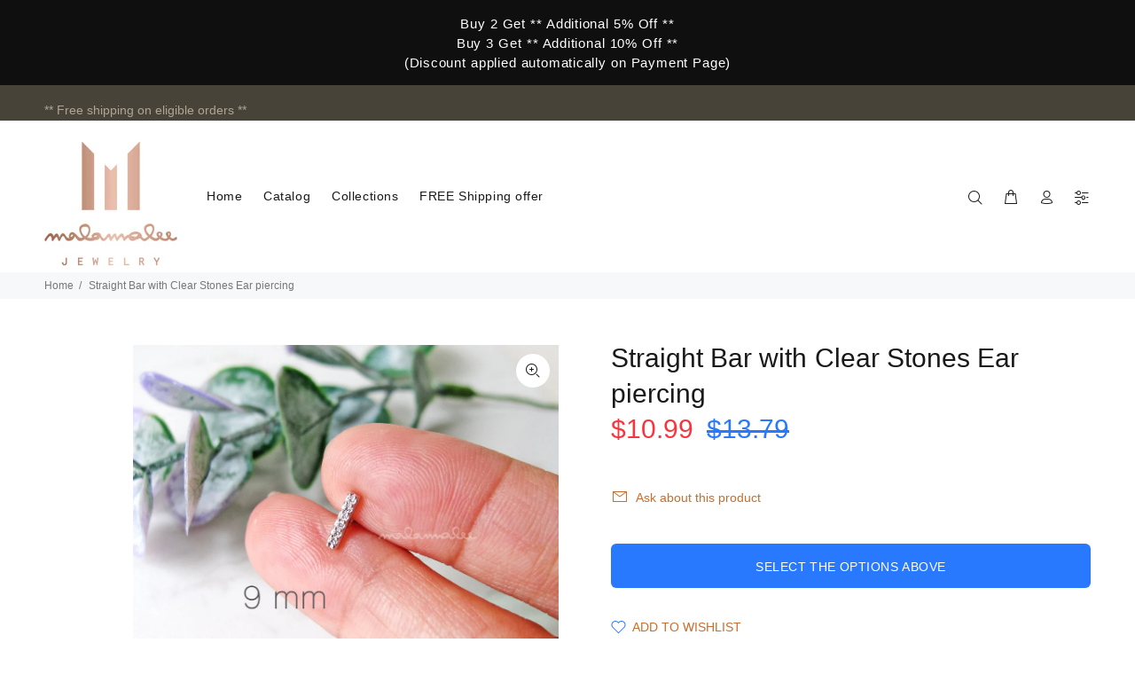

--- FILE ---
content_type: application/javascript; charset=utf-8
request_url: https://malamalee.com/products/straight-bar-with-clear-stones-ear-83552.json?callback=jQuery19107173545564216088_1769592152536&_=1769592152537
body_size: 1114
content:
/**/jQuery19107173545564216088_1769592152536({"product":{"id":6151787217063,"title":"Straight Bar with Clear Stones Ear piercing","body_html":"\u003cp\u003e* Straight Bar with Clear Stones Ear piercing. 16G. Earlobe \/ Cartilage earring.\u003c\/p\u003e\n\u003cp\u003e⚠️This listing is for ONE piece, NOT a pair ⚠️\u003c\/p\u003e\n\u003cp\u003e* Materials : 316L Surgical Steel, AAA Cubic Zirconia\u003c\/p\u003e\n\u003cp\u003e* Measurements :\u003cbr\u003e - CZ Bar : 9 mm \/ 14 mm\u003cbr\u003e - Post Gauge : 16G (1.2mm)\u003cbr\u003e - Post Length : 6 mm\u003cbr\u003e * Ball back size : 16G \/ 4 mm\u003cbr\u003e **Measurements are an approximation. Size, shape and color can vary slightly from above dimensions.**\u003c\/p\u003e\n\u003cp\u003e \u003c\/p\u003e\n\u003cp\u003e★★★ Get extra ball back NOW ( Free shipping with earring order ) ★★★, click \u003ca href=\"https:\/\/malamalee.com\/products\/extra-ball-back-part-for-ear-piercings-51345?_pos=1\u0026amp;_sid=2e6149baa\u0026amp;_ss=r\" target=\"_blank\" title=\"Ball Back for earring piercing.  Replacement Part.\" rel=\"noopener noreferrer\"\u003e\u003cspan style=\"color: #2b00ff;\"\u003e\u003cstrong style=\"color: #2b00ff;\"\u003ehere\u003c\/strong\u003e\u003c\/span\u003e\u003c\/a\u003e\u003c\/p\u003e","vendor":"malamalee","product_type":"Stud Earrings","created_at":"2020-12-25T21:07:04+07:00","handle":"straight-bar-with-clear-stones-ear-83552","updated_at":"2026-01-28T16:22:33+07:00","published_at":"2020-12-25T21:07:04+07:00","template_suffix":"null","published_scope":"web","tags":"bar earrings, cartilage earring, cartilage earrings, conch piercing, ear piercing, earrings with screw back, helix earring, helix piercing, minimalist earrings, rook piercing jewelr, Sale, stud earring, surgical steel ear, tiny stud earrings, titanium earrings, tragus earring, tragus piercing, womens, womens earrings","variants":[{"id":37681253154983,"product_id":6151787217063,"title":"9 mm ( 1 piece )","price":"10.99","sku":"1022288-P","position":1,"compare_at_price":"13.79","fulfillment_service":"manual","inventory_management":"shopify","option1":"9 mm ( 1 piece )","option2":null,"option3":null,"created_at":"2020-12-25T21:07:04+07:00","updated_at":"2026-01-28T16:22:33+07:00","taxable":true,"barcode":"5696276490","grams":0,"image_id":32333603143847,"weight":0.0,"weight_unit":"kg","requires_shipping":true,"price_currency":"USD","compare_at_price_currency":"USD"},{"id":37681253187751,"product_id":6151787217063,"title":"14 mm ( 1 piece )","price":"11.99","sku":"1025188-P","position":2,"compare_at_price":"14.54","fulfillment_service":"manual","inventory_management":"shopify","option1":"14 mm ( 1 piece )","option2":null,"option3":null,"created_at":"2020-12-25T21:07:04+07:00","updated_at":"2026-01-28T16:22:33+07:00","taxable":true,"barcode":"5696276492","grams":0,"image_id":32333603176615,"weight":0.0,"weight_unit":"kg","requires_shipping":true,"price_currency":"USD","compare_at_price_currency":"USD"}],"options":[{"id":7812578771111,"product_id":6151787217063,"name":"CZ Bar Length","position":1,"values":["9 mm ( 1 piece )","14 mm ( 1 piece )"]}],"images":[{"id":32333603143847,"product_id":6151787217063,"position":1,"created_at":"2022-02-18T18:37:44+07:00","updated_at":"2022-02-18T18:37:44+07:00","alt":"Straight Bar with Clear Stones Ear piercing, 16G Helix earring, Cartilage, Minimalist earrings, Surgical Steel, Tragus, conch, helix stud,","width":1500,"height":1209,"src":"https:\/\/cdn.shopify.com\/s\/files\/1\/0292\/8486\/0037\/products\/il_fullxfull.2754040709_11aa_147d99f1-4db7-48b2-b302-6f3f3df3f354.jpg?v=1645184264","variant_ids":[37681253154983]},{"id":32333603176615,"product_id":6151787217063,"position":2,"created_at":"2022-02-18T18:37:44+07:00","updated_at":"2022-02-18T18:37:44+07:00","alt":"Straight Bar with Clear Stones Ear piercing, 16G Helix earring, Cartilage, Minimalist earrings, Surgical Steel, Tragus, conch, helix stud,","width":1500,"height":1209,"src":"https:\/\/cdn.shopify.com\/s\/files\/1\/0292\/8486\/0037\/products\/il_fullxfull.2706359872_lglr_69d1c23d-983a-48ac-be5a-215958eb10f1.jpg?v=1645184264","variant_ids":[37681253187751]},{"id":32333603209383,"product_id":6151787217063,"position":3,"created_at":"2022-02-18T18:37:45+07:00","updated_at":"2022-02-18T18:37:45+07:00","alt":"Straight Bar with Clear Stones Ear piercing, 16G Helix earring, Cartilage, Minimalist earrings, Surgical Steel, Tragus, conch, helix stud,","width":1500,"height":1209,"src":"https:\/\/cdn.shopify.com\/s\/files\/1\/0292\/8486\/0037\/products\/il_fullxfull.2469035524_8atl_0364e87c-4b81-4f60-bf70-6ed9ed1d757f.jpg?v=1645184265","variant_ids":[]},{"id":32333603242151,"product_id":6151787217063,"position":4,"created_at":"2022-02-18T18:37:45+07:00","updated_at":"2022-02-18T18:37:45+07:00","alt":"Straight Bar with Clear Stones Ear piercing, 16G Helix earring, Cartilage, Minimalist earrings, Surgical Steel, Tragus, conch, helix stud,","width":1500,"height":1209,"src":"https:\/\/cdn.shopify.com\/s\/files\/1\/0292\/8486\/0037\/products\/il_fullxfull.2706314264_dglc_fc7f6fac-3e2a-4716-83c1-952495bceefc.jpg?v=1645184265","variant_ids":[]},{"id":32333603274919,"product_id":6151787217063,"position":5,"created_at":"2022-02-18T18:37:45+07:00","updated_at":"2022-02-18T18:37:45+07:00","alt":"Straight Bar with Clear Stones Ear piercing, 16G Helix earring, Cartilage, Minimalist earrings, Surgical Steel, Tragus, conch, helix stud,","width":1500,"height":1209,"src":"https:\/\/cdn.shopify.com\/s\/files\/1\/0292\/8486\/0037\/products\/il_fullxfull.2516708871_bc7g_a0ce6523-adc3-4922-b415-a18431dba1a1.jpg?v=1645184265","variant_ids":[]}],"image":{"id":32333603143847,"product_id":6151787217063,"position":1,"created_at":"2022-02-18T18:37:44+07:00","updated_at":"2022-02-18T18:37:44+07:00","alt":"Straight Bar with Clear Stones Ear piercing, 16G Helix earring, Cartilage, Minimalist earrings, Surgical Steel, Tragus, conch, helix stud,","width":1500,"height":1209,"src":"https:\/\/cdn.shopify.com\/s\/files\/1\/0292\/8486\/0037\/products\/il_fullxfull.2754040709_11aa_147d99f1-4db7-48b2-b302-6f3f3df3f354.jpg?v=1645184264","variant_ids":[37681253154983]}}})